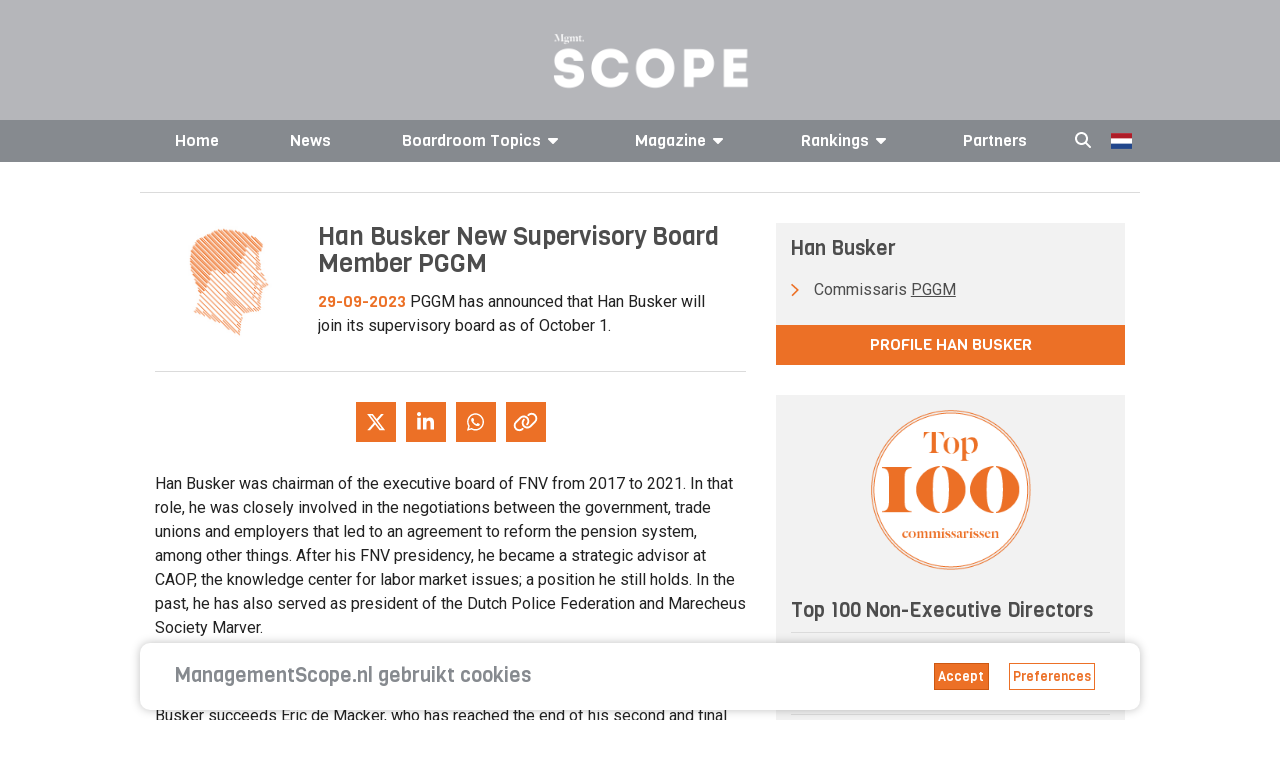

--- FILE ---
content_type: text/html; charset=UTF-8
request_url: https://managementscope.nl/magazine/abonnementprijs
body_size: -7
content:
{"code":null,"codeValid":false,"prices":{"jaarabonnement":{"discounted":false,"price":110.75,"originalPrice":110.75},"proefabonnement_3":{"discounted":false,"price":33.3},"proefabonnement_6":{"discounted":false,"price":55.5}}}

--- FILE ---
content_type: text/html; charset=utf-8
request_url: https://www.google.com/recaptcha/api2/aframe
body_size: 267
content:
<!DOCTYPE HTML><html><head><meta http-equiv="content-type" content="text/html; charset=UTF-8"></head><body><script nonce="1bGhQxFUnq2fYfuBQuuxJA">/** Anti-fraud and anti-abuse applications only. See google.com/recaptcha */ try{var clients={'sodar':'https://pagead2.googlesyndication.com/pagead/sodar?'};window.addEventListener("message",function(a){try{if(a.source===window.parent){var b=JSON.parse(a.data);var c=clients[b['id']];if(c){var d=document.createElement('img');d.src=c+b['params']+'&rc='+(localStorage.getItem("rc::a")?sessionStorage.getItem("rc::b"):"");window.document.body.appendChild(d);sessionStorage.setItem("rc::e",parseInt(sessionStorage.getItem("rc::e")||0)+1);localStorage.setItem("rc::h",'1769211690277');}}}catch(b){}});window.parent.postMessage("_grecaptcha_ready", "*");}catch(b){}</script></body></html>